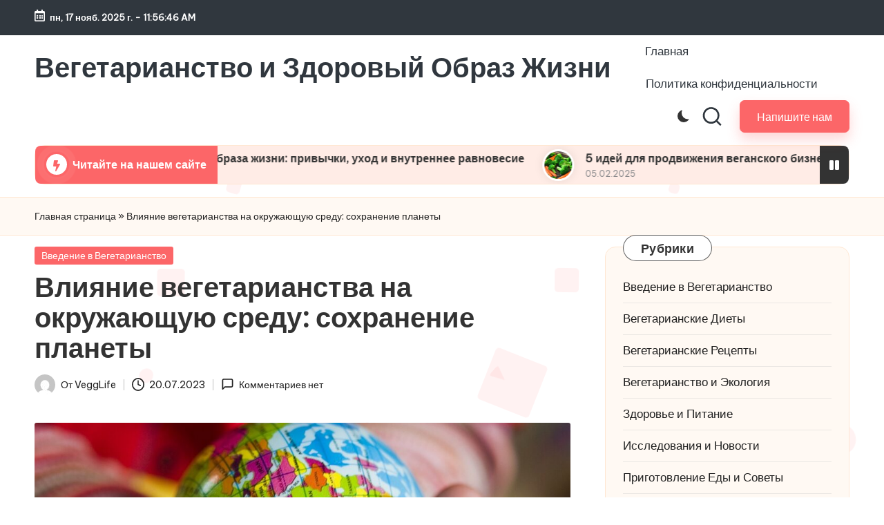

--- FILE ---
content_type: text/html; charset=UTF-8
request_url: https://vegglife.ru/vliyanie-vegetarianstva-na-okruzhayushhuyu-sredu-sohranenie-planety/
body_size: 25601
content:

<!DOCTYPE html>
<html lang="ru-RU" itemscope itemtype="http://schema.org/WebPage" >
<head>
	<meta charset="UTF-8">
	<link rel="profile" href="https://gmpg.org/xfn/11">
	<meta name='robots' content='index, follow, max-image-preview:large, max-snippet:-1, max-video-preview:-1' />
	<style>img:is([sizes="auto" i], [sizes^="auto," i]) { contain-intrinsic-size: 3000px 1500px }</style>
	<meta name="viewport" content="width=device-width, initial-scale=1">
	<!-- This site is optimized with the Yoast SEO plugin v25.5 - https://yoast.com/wordpress/plugins/seo/ -->
	<title>Вегетарианство и окружающая среда: влияние на планету</title>
	<meta name="description" content="Узнайте о важности вегетарианства для сохранения окружающей среды и уменьшения экологического следа человечества." />
	<link rel="canonical" href="https://vegglife.ru/vliyanie-vegetarianstva-na-okruzhayushhuyu-sredu-sohranenie-planety/" />
	<meta property="og:locale" content="ru_RU" />
	<meta property="og:type" content="article" />
	<meta property="og:title" content="Вегетарианство и окружающая среда: влияние на планету" />
	<meta property="og:description" content="Узнайте о важности вегетарианства для сохранения окружающей среды и уменьшения экологического следа человечества." />
	<meta property="og:url" content="https://vegglife.ru/vliyanie-vegetarianstva-na-okruzhayushhuyu-sredu-sohranenie-planety/" />
	<meta property="og:site_name" content="Вегетарианство и Здоровый Образ Жизни" />
	<meta property="article:published_time" content="2023-07-20T16:37:12+00:00" />
	<meta property="article:modified_time" content="2024-05-23T13:46:53+00:00" />
	<meta property="og:image" content="https://vegglife.ru/wp-content/uploads/2023/07/wro_66.jpg" />
	<meta property="og:image:width" content="1280" />
	<meta property="og:image:height" content="853" />
	<meta property="og:image:type" content="image/jpeg" />
	<meta name="author" content="VeggLife" />
	<meta name="twitter:card" content="summary_large_image" />
	<meta name="twitter:label1" content="Написано автором" />
	<meta name="twitter:data1" content="VeggLife" />
	<meta name="twitter:label2" content="Примерное время для чтения" />
	<meta name="twitter:data2" content="9 минут" />
	<script type="application/ld+json" class="yoast-schema-graph">{"@context":"https://schema.org","@graph":[{"@type":"Article","@id":"https://vegglife.ru/vliyanie-vegetarianstva-na-okruzhayushhuyu-sredu-sohranenie-planety/#article","isPartOf":{"@id":"https://vegglife.ru/vliyanie-vegetarianstva-na-okruzhayushhuyu-sredu-sohranenie-planety/"},"author":{"name":"VeggLife","@id":"https://vegglife.ru/#/schema/person/b57a7b8768b2dbcc0e95aff291950300"},"headline":"Влияние вегетарианства на окружающую среду: сохранение планеты","datePublished":"2023-07-20T16:37:12+00:00","dateModified":"2024-05-23T13:46:53+00:00","mainEntityOfPage":{"@id":"https://vegglife.ru/vliyanie-vegetarianstva-na-okruzhayushhuyu-sredu-sohranenie-planety/"},"wordCount":220,"commentCount":0,"publisher":{"@id":"https://vegglife.ru/#/schema/person/b57a7b8768b2dbcc0e95aff291950300"},"image":{"@id":"https://vegglife.ru/vliyanie-vegetarianstva-na-okruzhayushhuyu-sredu-sohranenie-planety/#primaryimage"},"thumbnailUrl":"https://vegglife.ru/wp-content/uploads/2023/07/wro_66.jpg","keywords":["вегетарианство","зеленая пища","окружающая среда","устойчивость","экология"],"articleSection":["Введение в Вегетарианство"],"inLanguage":"ru-RU","potentialAction":[{"@type":"CommentAction","name":"Comment","target":["https://vegglife.ru/vliyanie-vegetarianstva-na-okruzhayushhuyu-sredu-sohranenie-planety/#respond"]}]},{"@type":"WebPage","@id":"https://vegglife.ru/vliyanie-vegetarianstva-na-okruzhayushhuyu-sredu-sohranenie-planety/","url":"https://vegglife.ru/vliyanie-vegetarianstva-na-okruzhayushhuyu-sredu-sohranenie-planety/","name":"Вегетарианство и окружающая среда: влияние на планету","isPartOf":{"@id":"https://vegglife.ru/#website"},"primaryImageOfPage":{"@id":"https://vegglife.ru/vliyanie-vegetarianstva-na-okruzhayushhuyu-sredu-sohranenie-planety/#primaryimage"},"image":{"@id":"https://vegglife.ru/vliyanie-vegetarianstva-na-okruzhayushhuyu-sredu-sohranenie-planety/#primaryimage"},"thumbnailUrl":"https://vegglife.ru/wp-content/uploads/2023/07/wro_66.jpg","datePublished":"2023-07-20T16:37:12+00:00","dateModified":"2024-05-23T13:46:53+00:00","description":"Узнайте о важности вегетарианства для сохранения окружающей среды и уменьшения экологического следа человечества.","breadcrumb":{"@id":"https://vegglife.ru/vliyanie-vegetarianstva-na-okruzhayushhuyu-sredu-sohranenie-planety/#breadcrumb"},"inLanguage":"ru-RU","potentialAction":[{"@type":"ReadAction","target":["https://vegglife.ru/vliyanie-vegetarianstva-na-okruzhayushhuyu-sredu-sohranenie-planety/"]}]},{"@type":"ImageObject","inLanguage":"ru-RU","@id":"https://vegglife.ru/vliyanie-vegetarianstva-na-okruzhayushhuyu-sredu-sohranenie-planety/#primaryimage","url":"https://vegglife.ru/wp-content/uploads/2023/07/wro_66.jpg","contentUrl":"https://vegglife.ru/wp-content/uploads/2023/07/wro_66.jpg","width":1280,"height":853,"caption":"Влияние вегетарианства на окружающую среду"},{"@type":"BreadcrumbList","@id":"https://vegglife.ru/vliyanie-vegetarianstva-na-okruzhayushhuyu-sredu-sohranenie-planety/#breadcrumb","itemListElement":[{"@type":"ListItem","position":1,"name":"Главная страница","item":"https://vegglife.ru/"},{"@type":"ListItem","position":2,"name":"Влияние вегетарианства на окружающую среду: сохранение планеты"}]},{"@type":"WebSite","@id":"https://vegglife.ru/#website","url":"https://vegglife.ru/","name":"Вегетарианство и Здоровый Образ Жизни","description":"VeggLife: мы занимаемся обучением и вдохновением на здоровый образ жизни, свободный от мяса. У нас вы найдете вкусные рецепты, руководства по диетам и советы по ведению здорового образа жизни.","publisher":{"@id":"https://vegglife.ru/#/schema/person/b57a7b8768b2dbcc0e95aff291950300"},"alternateName":"Вегетарианство и Здоровый Образ Жизни","potentialAction":[{"@type":"SearchAction","target":{"@type":"EntryPoint","urlTemplate":"https://vegglife.ru/?s={search_term_string}"},"query-input":{"@type":"PropertyValueSpecification","valueRequired":true,"valueName":"search_term_string"}}],"inLanguage":"ru-RU"},{"@type":["Person","Organization"],"@id":"https://vegglife.ru/#/schema/person/b57a7b8768b2dbcc0e95aff291950300","name":"VeggLife","image":{"@type":"ImageObject","inLanguage":"ru-RU","@id":"https://vegglife.ru/#/schema/person/image/","url":"https://vegglife.ru/wp-content/uploads/2023/07/cropped-wro_107-1.jpg","contentUrl":"https://vegglife.ru/wp-content/uploads/2023/07/cropped-wro_107-1.jpg","width":1040,"height":880,"caption":"VeggLife"},"logo":{"@id":"https://vegglife.ru/#/schema/person/image/"},"sameAs":["https://vegglife.ru"],"url":"https://vegglife.ru/author/veglife/"}]}</script>
	<!-- / Yoast SEO plugin. -->


<link rel='dns-prefetch' href='//fonts.googleapis.com' />
<link rel='stylesheet' id='wp-block-library-css' href='https://vegglife.ru/wp-includes/css/dist/block-library/style.min.css?ver=627ac9daa324acbf07999b40eed276fa' media='all' />
<style id='wp-block-library-theme-inline-css'>
.wp-block-audio :where(figcaption){color:#555;font-size:13px;text-align:center}.is-dark-theme .wp-block-audio :where(figcaption){color:#ffffffa6}.wp-block-audio{margin:0 0 1em}.wp-block-code{border:1px solid #ccc;border-radius:4px;font-family:Menlo,Consolas,monaco,monospace;padding:.8em 1em}.wp-block-embed :where(figcaption){color:#555;font-size:13px;text-align:center}.is-dark-theme .wp-block-embed :where(figcaption){color:#ffffffa6}.wp-block-embed{margin:0 0 1em}.blocks-gallery-caption{color:#555;font-size:13px;text-align:center}.is-dark-theme .blocks-gallery-caption{color:#ffffffa6}:root :where(.wp-block-image figcaption){color:#555;font-size:13px;text-align:center}.is-dark-theme :root :where(.wp-block-image figcaption){color:#ffffffa6}.wp-block-image{margin:0 0 1em}.wp-block-pullquote{border-bottom:4px solid;border-top:4px solid;color:currentColor;margin-bottom:1.75em}.wp-block-pullquote cite,.wp-block-pullquote footer,.wp-block-pullquote__citation{color:currentColor;font-size:.8125em;font-style:normal;text-transform:uppercase}.wp-block-quote{border-left:.25em solid;margin:0 0 1.75em;padding-left:1em}.wp-block-quote cite,.wp-block-quote footer{color:currentColor;font-size:.8125em;font-style:normal;position:relative}.wp-block-quote:where(.has-text-align-right){border-left:none;border-right:.25em solid;padding-left:0;padding-right:1em}.wp-block-quote:where(.has-text-align-center){border:none;padding-left:0}.wp-block-quote.is-large,.wp-block-quote.is-style-large,.wp-block-quote:where(.is-style-plain){border:none}.wp-block-search .wp-block-search__label{font-weight:700}.wp-block-search__button{border:1px solid #ccc;padding:.375em .625em}:where(.wp-block-group.has-background){padding:1.25em 2.375em}.wp-block-separator.has-css-opacity{opacity:.4}.wp-block-separator{border:none;border-bottom:2px solid;margin-left:auto;margin-right:auto}.wp-block-separator.has-alpha-channel-opacity{opacity:1}.wp-block-separator:not(.is-style-wide):not(.is-style-dots){width:100px}.wp-block-separator.has-background:not(.is-style-dots){border-bottom:none;height:1px}.wp-block-separator.has-background:not(.is-style-wide):not(.is-style-dots){height:2px}.wp-block-table{margin:0 0 1em}.wp-block-table td,.wp-block-table th{word-break:normal}.wp-block-table :where(figcaption){color:#555;font-size:13px;text-align:center}.is-dark-theme .wp-block-table :where(figcaption){color:#ffffffa6}.wp-block-video :where(figcaption){color:#555;font-size:13px;text-align:center}.is-dark-theme .wp-block-video :where(figcaption){color:#ffffffa6}.wp-block-video{margin:0 0 1em}:root :where(.wp-block-template-part.has-background){margin-bottom:0;margin-top:0;padding:1.25em 2.375em}
</style>
<style id='classic-theme-styles-inline-css'>
/*! This file is auto-generated */
.wp-block-button__link{color:#fff;background-color:#32373c;border-radius:9999px;box-shadow:none;text-decoration:none;padding:calc(.667em + 2px) calc(1.333em + 2px);font-size:1.125em}.wp-block-file__button{background:#32373c;color:#fff;text-decoration:none}
</style>
<style id='global-styles-inline-css'>
:root{--wp--preset--aspect-ratio--square: 1;--wp--preset--aspect-ratio--4-3: 4/3;--wp--preset--aspect-ratio--3-4: 3/4;--wp--preset--aspect-ratio--3-2: 3/2;--wp--preset--aspect-ratio--2-3: 2/3;--wp--preset--aspect-ratio--16-9: 16/9;--wp--preset--aspect-ratio--9-16: 9/16;--wp--preset--color--black: #000000;--wp--preset--color--cyan-bluish-gray: #abb8c3;--wp--preset--color--white: #ffffff;--wp--preset--color--pale-pink: #f78da7;--wp--preset--color--vivid-red: #cf2e2e;--wp--preset--color--luminous-vivid-orange: #ff6900;--wp--preset--color--luminous-vivid-amber: #fcb900;--wp--preset--color--light-green-cyan: #7bdcb5;--wp--preset--color--vivid-green-cyan: #00d084;--wp--preset--color--pale-cyan-blue: #8ed1fc;--wp--preset--color--vivid-cyan-blue: #0693e3;--wp--preset--color--vivid-purple: #9b51e0;--wp--preset--gradient--vivid-cyan-blue-to-vivid-purple: linear-gradient(135deg,rgba(6,147,227,1) 0%,rgb(155,81,224) 100%);--wp--preset--gradient--light-green-cyan-to-vivid-green-cyan: linear-gradient(135deg,rgb(122,220,180) 0%,rgb(0,208,130) 100%);--wp--preset--gradient--luminous-vivid-amber-to-luminous-vivid-orange: linear-gradient(135deg,rgba(252,185,0,1) 0%,rgba(255,105,0,1) 100%);--wp--preset--gradient--luminous-vivid-orange-to-vivid-red: linear-gradient(135deg,rgba(255,105,0,1) 0%,rgb(207,46,46) 100%);--wp--preset--gradient--very-light-gray-to-cyan-bluish-gray: linear-gradient(135deg,rgb(238,238,238) 0%,rgb(169,184,195) 100%);--wp--preset--gradient--cool-to-warm-spectrum: linear-gradient(135deg,rgb(74,234,220) 0%,rgb(151,120,209) 20%,rgb(207,42,186) 40%,rgb(238,44,130) 60%,rgb(251,105,98) 80%,rgb(254,248,76) 100%);--wp--preset--gradient--blush-light-purple: linear-gradient(135deg,rgb(255,206,236) 0%,rgb(152,150,240) 100%);--wp--preset--gradient--blush-bordeaux: linear-gradient(135deg,rgb(254,205,165) 0%,rgb(254,45,45) 50%,rgb(107,0,62) 100%);--wp--preset--gradient--luminous-dusk: linear-gradient(135deg,rgb(255,203,112) 0%,rgb(199,81,192) 50%,rgb(65,88,208) 100%);--wp--preset--gradient--pale-ocean: linear-gradient(135deg,rgb(255,245,203) 0%,rgb(182,227,212) 50%,rgb(51,167,181) 100%);--wp--preset--gradient--electric-grass: linear-gradient(135deg,rgb(202,248,128) 0%,rgb(113,206,126) 100%);--wp--preset--gradient--midnight: linear-gradient(135deg,rgb(2,3,129) 0%,rgb(40,116,252) 100%);--wp--preset--font-size--small: 13px;--wp--preset--font-size--medium: 20px;--wp--preset--font-size--large: 36px;--wp--preset--font-size--x-large: 42px;--wp--preset--spacing--20: 0.44rem;--wp--preset--spacing--30: 0.67rem;--wp--preset--spacing--40: 1rem;--wp--preset--spacing--50: 1.5rem;--wp--preset--spacing--60: 2.25rem;--wp--preset--spacing--70: 3.38rem;--wp--preset--spacing--80: 5.06rem;--wp--preset--shadow--natural: 6px 6px 9px rgba(0, 0, 0, 0.2);--wp--preset--shadow--deep: 12px 12px 50px rgba(0, 0, 0, 0.4);--wp--preset--shadow--sharp: 6px 6px 0px rgba(0, 0, 0, 0.2);--wp--preset--shadow--outlined: 6px 6px 0px -3px rgba(255, 255, 255, 1), 6px 6px rgba(0, 0, 0, 1);--wp--preset--shadow--crisp: 6px 6px 0px rgba(0, 0, 0, 1);}:where(.is-layout-flex){gap: 0.5em;}:where(.is-layout-grid){gap: 0.5em;}body .is-layout-flex{display: flex;}.is-layout-flex{flex-wrap: wrap;align-items: center;}.is-layout-flex > :is(*, div){margin: 0;}body .is-layout-grid{display: grid;}.is-layout-grid > :is(*, div){margin: 0;}:where(.wp-block-columns.is-layout-flex){gap: 2em;}:where(.wp-block-columns.is-layout-grid){gap: 2em;}:where(.wp-block-post-template.is-layout-flex){gap: 1.25em;}:where(.wp-block-post-template.is-layout-grid){gap: 1.25em;}.has-black-color{color: var(--wp--preset--color--black) !important;}.has-cyan-bluish-gray-color{color: var(--wp--preset--color--cyan-bluish-gray) !important;}.has-white-color{color: var(--wp--preset--color--white) !important;}.has-pale-pink-color{color: var(--wp--preset--color--pale-pink) !important;}.has-vivid-red-color{color: var(--wp--preset--color--vivid-red) !important;}.has-luminous-vivid-orange-color{color: var(--wp--preset--color--luminous-vivid-orange) !important;}.has-luminous-vivid-amber-color{color: var(--wp--preset--color--luminous-vivid-amber) !important;}.has-light-green-cyan-color{color: var(--wp--preset--color--light-green-cyan) !important;}.has-vivid-green-cyan-color{color: var(--wp--preset--color--vivid-green-cyan) !important;}.has-pale-cyan-blue-color{color: var(--wp--preset--color--pale-cyan-blue) !important;}.has-vivid-cyan-blue-color{color: var(--wp--preset--color--vivid-cyan-blue) !important;}.has-vivid-purple-color{color: var(--wp--preset--color--vivid-purple) !important;}.has-black-background-color{background-color: var(--wp--preset--color--black) !important;}.has-cyan-bluish-gray-background-color{background-color: var(--wp--preset--color--cyan-bluish-gray) !important;}.has-white-background-color{background-color: var(--wp--preset--color--white) !important;}.has-pale-pink-background-color{background-color: var(--wp--preset--color--pale-pink) !important;}.has-vivid-red-background-color{background-color: var(--wp--preset--color--vivid-red) !important;}.has-luminous-vivid-orange-background-color{background-color: var(--wp--preset--color--luminous-vivid-orange) !important;}.has-luminous-vivid-amber-background-color{background-color: var(--wp--preset--color--luminous-vivid-amber) !important;}.has-light-green-cyan-background-color{background-color: var(--wp--preset--color--light-green-cyan) !important;}.has-vivid-green-cyan-background-color{background-color: var(--wp--preset--color--vivid-green-cyan) !important;}.has-pale-cyan-blue-background-color{background-color: var(--wp--preset--color--pale-cyan-blue) !important;}.has-vivid-cyan-blue-background-color{background-color: var(--wp--preset--color--vivid-cyan-blue) !important;}.has-vivid-purple-background-color{background-color: var(--wp--preset--color--vivid-purple) !important;}.has-black-border-color{border-color: var(--wp--preset--color--black) !important;}.has-cyan-bluish-gray-border-color{border-color: var(--wp--preset--color--cyan-bluish-gray) !important;}.has-white-border-color{border-color: var(--wp--preset--color--white) !important;}.has-pale-pink-border-color{border-color: var(--wp--preset--color--pale-pink) !important;}.has-vivid-red-border-color{border-color: var(--wp--preset--color--vivid-red) !important;}.has-luminous-vivid-orange-border-color{border-color: var(--wp--preset--color--luminous-vivid-orange) !important;}.has-luminous-vivid-amber-border-color{border-color: var(--wp--preset--color--luminous-vivid-amber) !important;}.has-light-green-cyan-border-color{border-color: var(--wp--preset--color--light-green-cyan) !important;}.has-vivid-green-cyan-border-color{border-color: var(--wp--preset--color--vivid-green-cyan) !important;}.has-pale-cyan-blue-border-color{border-color: var(--wp--preset--color--pale-cyan-blue) !important;}.has-vivid-cyan-blue-border-color{border-color: var(--wp--preset--color--vivid-cyan-blue) !important;}.has-vivid-purple-border-color{border-color: var(--wp--preset--color--vivid-purple) !important;}.has-vivid-cyan-blue-to-vivid-purple-gradient-background{background: var(--wp--preset--gradient--vivid-cyan-blue-to-vivid-purple) !important;}.has-light-green-cyan-to-vivid-green-cyan-gradient-background{background: var(--wp--preset--gradient--light-green-cyan-to-vivid-green-cyan) !important;}.has-luminous-vivid-amber-to-luminous-vivid-orange-gradient-background{background: var(--wp--preset--gradient--luminous-vivid-amber-to-luminous-vivid-orange) !important;}.has-luminous-vivid-orange-to-vivid-red-gradient-background{background: var(--wp--preset--gradient--luminous-vivid-orange-to-vivid-red) !important;}.has-very-light-gray-to-cyan-bluish-gray-gradient-background{background: var(--wp--preset--gradient--very-light-gray-to-cyan-bluish-gray) !important;}.has-cool-to-warm-spectrum-gradient-background{background: var(--wp--preset--gradient--cool-to-warm-spectrum) !important;}.has-blush-light-purple-gradient-background{background: var(--wp--preset--gradient--blush-light-purple) !important;}.has-blush-bordeaux-gradient-background{background: var(--wp--preset--gradient--blush-bordeaux) !important;}.has-luminous-dusk-gradient-background{background: var(--wp--preset--gradient--luminous-dusk) !important;}.has-pale-ocean-gradient-background{background: var(--wp--preset--gradient--pale-ocean) !important;}.has-electric-grass-gradient-background{background: var(--wp--preset--gradient--electric-grass) !important;}.has-midnight-gradient-background{background: var(--wp--preset--gradient--midnight) !important;}.has-small-font-size{font-size: var(--wp--preset--font-size--small) !important;}.has-medium-font-size{font-size: var(--wp--preset--font-size--medium) !important;}.has-large-font-size{font-size: var(--wp--preset--font-size--large) !important;}.has-x-large-font-size{font-size: var(--wp--preset--font-size--x-large) !important;}
:where(.wp-block-post-template.is-layout-flex){gap: 1.25em;}:where(.wp-block-post-template.is-layout-grid){gap: 1.25em;}
:where(.wp-block-columns.is-layout-flex){gap: 2em;}:where(.wp-block-columns.is-layout-grid){gap: 2em;}
:root :where(.wp-block-pullquote){font-size: 1.5em;line-height: 1.6;}
</style>
<link rel='stylesheet' id='parent-style-css' href='https://vegglife.ru/wp-content/themes/bloglo/style.css?ver=627ac9daa324acbf07999b40eed276fa' media='all' />
<link rel='stylesheet' id='child-style-css' href='https://vegglife.ru/wp-content/themes/blogmate/style.css?ver=627ac9daa324acbf07999b40eed276fa' media='all' />
<link rel='stylesheet' id='FontAwesome-css' href='https://vegglife.ru/wp-content/themes/bloglo/assets/css/all.min.css?ver=5.15.4' media='all' />
<link rel='stylesheet' id='bloglo-styles-css' href='https://vegglife.ru/wp-content/themes/bloglo/assets/css/style.min.css?ver=1.1.20' media='all' />
<link rel='stylesheet' id='bloglo-google-fonts-css' href='//fonts.googleapis.com/css?family=Be+Vietnam+Pro%3A400%7CPlayfair+Display%3A400%2C400i%7CPlus+Jakarta+Sans%3A500&#038;display=swap&#038;subsets=latin&#038;ver=1.1.20' media='' />
<link rel='stylesheet' id='bloglo-dynamic-styles-css' href='https://vegglife.ru/wp-content/uploads/bloglo/dynamic-styles.css?ver=1762864936' media='all' />
<script src="https://vegglife.ru/wp-content/plugins/wp-yandex-metrika/assets/YmEc.min.js?ver=1.2.1" id="wp-yandex-metrika_YmEc-js"></script>
<script id="wp-yandex-metrika_YmEc-js-after">
window.tmpwpym={datalayername:'DataLayer',counters:JSON.parse('[{"number":"94371659","webvisor":0}]'),targets:JSON.parse('[]')};
</script>
<script src="https://vegglife.ru/wp-includes/js/jquery/jquery.min.js?ver=3.7.1" id="jquery-core-js"></script>
<script src="https://vegglife.ru/wp-includes/js/jquery/jquery-migrate.min.js?ver=3.4.1" id="jquery-migrate-js"></script>
<script src="https://vegglife.ru/wp-content/plugins/wp-yandex-metrika/assets/frontend.min.js?ver=1.2.1" id="wp-yandex-metrika_frontend-js"></script>
<!--[if IE]>
<script src="https://vegglife.ru/wp-content/themes/bloglo/assets/js/vendors/flexibility.min.js?ver=1.1.20" id="bloglo-flexibility-js"></script>
<script id="bloglo-flexibility-js-after">
flexibility(document.documentElement);
</script>
<![endif]-->
<meta name="verification" content="f612c7d25f5690ad41496fcfdbf8d1" /><link rel="pingback" href="https://vegglife.ru/xmlrpc.php">
<meta name="theme-color" content="#FC6668">        <!-- Yandex.Metrica counter -->
        <script type="text/javascript">
            (function (m, e, t, r, i, k, a) {
                m[i] = m[i] || function () {
                    (m[i].a = m[i].a || []).push(arguments)
                };
                m[i].l = 1 * new Date();
                k = e.createElement(t), a = e.getElementsByTagName(t)[0], k.async = 1, k.src = r, a.parentNode.insertBefore(k, a)
            })

            (window, document, "script", "https://mc.yandex.ru/metrika/tag.js", "ym");

            ym("94371659", "init", {
                clickmap: true,
                trackLinks: true,
                accurateTrackBounce: true,
                webvisor: false,
                ecommerce: "DataLayer",
                params: {
                    __ym: {
                        "ymCmsPlugin": {
                            "cms": "wordpress",
                            "cmsVersion":"6.8",
                            "pluginVersion": "1.2.1",
                            "ymCmsRip": "1554229413"
                        }
                    }
                }
            });
        </script>
        <!-- /Yandex.Metrica counter -->
        <link rel="icon" href="https://vegglife.ru/wp-content/uploads/2023/07/cropped-apple-5130383_1280-32x32.png" sizes="32x32" />
<link rel="icon" href="https://vegglife.ru/wp-content/uploads/2023/07/cropped-apple-5130383_1280-192x192.png" sizes="192x192" />
<link rel="apple-touch-icon" href="https://vegglife.ru/wp-content/uploads/2023/07/cropped-apple-5130383_1280-180x180.png" />
<meta name="msapplication-TileImage" content="https://vegglife.ru/wp-content/uploads/2023/07/cropped-apple-5130383_1280-270x270.png" />
</head>

<body data-rsssl=1 class="wp-singular post-template-default single single-post postid-322 single-format-standard wp-embed-responsive wp-theme-bloglo wp-child-theme-blogmate bloglo-layout__fw-contained bloglo-header-layout-2 bloglo-menu-animation-squarebox bloglo-header__separators-none bloglo-single-title-in-content bloglo-page-title-align-left comments-open bloglo-has-sidebar bloglo-sticky-sidebar bloglo-sidebar-style-3 bloglo-sidebar-position__right-sidebar bloglo-sidebar-r__after-content entry-media-hover-style-1 bloglo-copyright-layout-1 is-section-heading-init-s2 is-footer-heading-init-s1 bloglo-input-supported validate-comment-form bloglo-menu-accessibility">


<div id="page" class="hfeed site">
	<a class="skip-link screen-reader-text" href="#main">Перейти к содержимому</a>

	
	
	<header id="masthead" class="site-header" role="banner" itemtype="https://schema.org/WPHeader" itemscope="itemscope">
		
<div id="bloglo-topbar" >
	<div class="bloglo-container">
		<div class="bloglo-flex-row">
			<div class="col-md flex-basis-auto start-sm"><div class="bloglo-topbar-widget__text bloglo-topbar-widget bloglo-all"><span><i class="far fa-calendar-alt fa-lg bloglo-icon"></i><strong><span id="bloglo-date"></span> - <span id="bloglo-time"></span></strong></span></div><!-- END .bloglo-topbar-widget --></div>
			<div class="col-md flex-basis-auto end-sm"></div>
		</div>
	</div>
</div><!-- END #bloglo-topbar -->
<div id="bloglo-header" >
		<div id="bloglo-header-inner">
		
<div class="bloglo-container bloglo-header-container">

	
<div class="bloglo-logo bloglo-header-element" itemtype="https://schema.org/Organization" itemscope="itemscope">
	<div class="logo-inner"><span class="site-title" itemprop="name">
					<a href="https://vegglife.ru/" rel="home" itemprop="url">
						Вегетарианство и Здоровый Образ Жизни
					</a>
				</span><p class="site-description screen-reader-text" itemprop="description">
						VeggLife: мы занимаемся обучением и вдохновением на здоровый образ жизни, свободный от мяса. У нас вы найдете вкусные рецепты, руководства по диетам и советы по ведению здорового образа жизни.
					</p></div></div><!-- END .bloglo-logo -->

	<span class="bloglo-header-element bloglo-mobile-nav">
				<button class="bloglo-hamburger hamburger--spin bloglo-hamburger-bloglo-primary-nav" aria-label="Меню" aria-controls="bloglo-primary-nav" type="button">

			
			<span class="hamburger-box">
				<span class="hamburger-inner"></span>
			</span>

		</button>
				
<nav class="site-navigation main-navigation bloglo-primary-nav bloglo-nav bloglo-header-element" role="navigation" itemtype="https://schema.org/SiteNavigationElement" itemscope="itemscope" aria-label="Навигация по сайту">

<ul class="bloglo-primary-nav"><li ><a href="https://vegglife.ru/"><span>Главная</span></a></li><li class="page_item page-item-3"><a href="https://vegglife.ru/privacy-policy/"><span>Политика конфиденциальности</span></a></li></ul></nav><!-- END .bloglo-nav -->
	</span>

	
<nav class="site-navigation main-navigation bloglo-primary-nav bloglo-nav bloglo-header-element" role="navigation" itemtype="https://schema.org/SiteNavigationElement" itemscope="itemscope" aria-label="Навигация по сайту">

<ul class="bloglo-primary-nav"><li ><a href="https://vegglife.ru/"><span>Главная</span></a></li><li class="page_item page-item-3"><a href="https://vegglife.ru/privacy-policy/"><span>Политика конфиденциальности</span></a></li></ul></nav><!-- END .bloglo-nav -->
<div class="bloglo-header-widgets bloglo-header-element bloglo-widget-location-right"><div class="bloglo-header-widget__darkmode bloglo-header-widget bloglo-hide-mobile-tablet"><div class="bloglo-widget-wrapper"><label class="bloglo-darkmode" for="lightdarkswitch" tabindex="0"><input type="checkbox" id="lightdarkswitch" /><div class="bloglo-darkmode-toogle"></div></label></div></div><!-- END .bloglo-header-widget --><div class="bloglo-header-widget__search bloglo-header-widget bloglo-hide-mobile-tablet"><div class="bloglo-widget-wrapper">
<div aria-haspopup="true">
	<a href="#" class="bloglo-search">
		<svg class="bloglo-icon" aria-label="Поиск" xmlns="http://www.w3.org/2000/svg" width="32" height="32" viewBox="0 0 32 32"><path d="M28.962 26.499l-4.938-4.938c1.602-2.002 2.669-4.671 2.669-7.474 0-6.673-5.339-12.012-12.012-12.012S2.669 7.414 2.669 14.087a11.962 11.962 0 0012.012 12.012c2.803 0 5.472-.934 7.474-2.669l4.938 4.938c.267.267.667.4.934.4s.667-.133.934-.4a1.29 1.29 0 000-1.868zM5.339 14.087c0-5.205 4.137-9.342 9.342-9.342s9.342 4.137 9.342 9.342c0 2.536-1.068 4.938-2.669 6.54-1.735 1.735-4.004 2.669-6.54 2.669-5.339.133-9.476-4.004-9.476-9.209z" /></svg>	</a><!-- END .bloglo-search -->

	<div class="bloglo-search-simple bloglo-search-container dropdown-item">
		<form role="search" aria-label="Поиск по сайту" method="get" class="bloglo-search-form" action="https://vegglife.ru/">

			<label class="bloglo-form-label">
				<span class="screen-reader-text">Поиск для:</span>
				<input type="search" class="bloglo-input-search" placeholder="Поиск" value="" name="s" autocomplete="off">
			</label><!-- END .bloglo-form-label -->

			
			<button type="submit" class="bloglo-animate-arrow right-arrow" aria-hidden="true" role="button" tabindex="0">
				<svg xmlns="http://www.w3.org/2000/svg" viewBox="0 0 25 18"><path class="arrow-handle" d="M2.511 9.007l7.185-7.221c.407-.409.407-1.071 0-1.48s-1.068-.409-1.476 0L.306 8.259a1.049 1.049 0 000 1.481l7.914 7.952c.407.408 1.068.408 1.476 0s.407-1.07 0-1.479L2.511 9.007z"></path><path class="arrow-bar" fill-rule="evenodd" clip-rule="evenodd" d="M1 8h28.001a1.001 1.001 0 010 2H1a1 1 0 110-2z"></path></svg>
			</button>			<button type="button" class="bloglo-search-close" aria-hidden="true" role="button">
				<svg aria-hidden="true" xmlns="http://www.w3.org/2000/svg" width="16" height="16" viewBox="0 0 16 16"><path d="M6.852 7.649L.399 1.195 1.445.149l6.454 6.453L14.352.149l1.047 1.046-6.454 6.454 6.454 6.453-1.047 1.047-6.453-6.454-6.454 6.454-1.046-1.047z" fill="currentColor" fill-rule="evenodd"></path></svg>
			</button>

		</form>
	</div><!-- END .bloglo-search-simple -->
</div>
</div></div><!-- END .bloglo-header-widget --><div class="bloglo-header-widget__button bloglo-header-widget bloglo-hide-mobile-tablet"><div class="bloglo-widget-wrapper"><a href="mailto:info@vegglife.ru" class="btn-small bloglo-btn" target="_blank" rel="noopener noreferrer" role="button"><span>Напишите нам</span></a></div></div><!-- END .bloglo-header-widget --></div><!-- END .bloglo-header-widgets -->
</div><!-- END .bloglo-container -->
	</div><!-- END #bloglo-header-inner -->
	</div><!-- END #bloglo-header -->
			</header><!-- #masthead .site-header -->

		<div id="ticker" >
		
<div class="bloglo-ticker-slider">

	<div class="bloglo-ticker-container bloglo-container">
		<div class="bloglo-flex-row">
			<div class="col-xs-12">
				<div class="ticker-slider-items">
										<div class="ticker-title">
						<span class="icon">
							<i class="fas fa-bolt"></i>
						</span>
						<span class="title">Читайте на нашем сайте</span>
					</div>
															<div class="ticker-slider-box">
						<div class="ticker-slider-wrap" direction="left" dir="ltr">
								<div class="ticker-slide-item">

				<div class="ticker-slider-backgrounds">
			<a href="https://vegglife.ru/zdorove-kozhi-kak-otrazhenie-obraza-zhizni-privychki-uhod-i-vnutrennee-ravnovesie/">
				<img width="150" height="150" src="https://vegglife.ru/wp-content/uploads/2025/07/70-150x150.jpg" class="attachment-thumbnail size-thumbnail wp-post-image" alt="" />			</a>
		</div><!-- END .ticker-slider-items -->
		
		<div class="slide-inner">				

							<h6><a href="https://vegglife.ru/zdorove-kozhi-kak-otrazhenie-obraza-zhizni-privychki-uhod-i-vnutrennee-ravnovesie/">Здоровье кожи как отражение образа жизни: привычки, уход и внутреннее равновесие</a></h6>
			
							<div class="entry-meta">
					<div class="entry-meta-elements">
						<span class="posted-on">16.07.2025</span>					</div>
				</div><!-- END .entry-meta -->
			
		</div><!-- END .slide-inner -->
	</div><!-- END .ticker-slide-item -->
		<div class="ticker-slide-item">

				<div class="ticker-slider-backgrounds">
			<a href="https://vegglife.ru/5-idej-dlya-prodvizheniya-veganskogo-biznesa-s-pomoshhyu-flagov/">
				<img width="150" height="150" src="https://vegglife.ru/wp-content/uploads/2025/02/49-150x150.jpg" class="attachment-thumbnail size-thumbnail wp-post-image" alt="" />			</a>
		</div><!-- END .ticker-slider-items -->
		
		<div class="slide-inner">				

							<h6><a href="https://vegglife.ru/5-idej-dlya-prodvizheniya-veganskogo-biznesa-s-pomoshhyu-flagov/">5 идей для продвижения веганского бизнеса с помощью флагов</a></h6>
			
							<div class="entry-meta">
					<div class="entry-meta-elements">
						<span class="posted-on">05.02.2025</span>					</div>
				</div><!-- END .entry-meta -->
			
		</div><!-- END .slide-inner -->
	</div><!-- END .ticker-slide-item -->
		<div class="ticker-slide-item">

				<div class="ticker-slider-backgrounds">
			<a href="https://vegglife.ru/energiya-prirody-svyaz-rastitelnoj-pishhi-i-magii/">
				<img width="150" height="150" src="https://vegglife.ru/wp-content/uploads/2025/01/19-150x150.jpg" class="attachment-thumbnail size-thumbnail wp-post-image" alt="" />			</a>
		</div><!-- END .ticker-slider-items -->
		
		<div class="slide-inner">				

							<h6><a href="https://vegglife.ru/energiya-prirody-svyaz-rastitelnoj-pishhi-i-magii/">Энергия природы: связь растительной пищи и магии</a></h6>
			
							<div class="entry-meta">
					<div class="entry-meta-elements">
						<span class="posted-on">21.01.2025</span>					</div>
				</div><!-- END .entry-meta -->
			
		</div><!-- END .slide-inner -->
	</div><!-- END .ticker-slide-item -->
		<div class="ticker-slide-item">

				<div class="ticker-slider-backgrounds">
			<a href="https://vegglife.ru/implantacziya-zubov-pod-sedacziej-chto-ozhidat/">
				<img width="150" height="150" src="https://vegglife.ru/wp-content/uploads/2025/01/16-150x150.jpg" class="attachment-thumbnail size-thumbnail wp-post-image" alt="" />			</a>
		</div><!-- END .ticker-slider-items -->
		
		<div class="slide-inner">				

							<h6><a href="https://vegglife.ru/implantacziya-zubov-pod-sedacziej-chto-ozhidat/">Имплантация зубов под седацией: что ожидать?</a></h6>
			
							<div class="entry-meta">
					<div class="entry-meta-elements">
						<span class="posted-on">17.01.2025</span>					</div>
				</div><!-- END .entry-meta -->
			
		</div><!-- END .slide-inner -->
	</div><!-- END .ticker-slide-item -->
		<div class="ticker-slide-item">

				<div class="ticker-slider-backgrounds">
			<a href="https://vegglife.ru/gitary-avokado-i-zozh-kak-muzyka-vliyaet-na-nashe-zdorove/">
				<img width="150" height="150" src="https://vegglife.ru/wp-content/uploads/2024/11/12-150x150.webp" class="attachment-thumbnail size-thumbnail wp-post-image" alt="" />			</a>
		</div><!-- END .ticker-slider-items -->
		
		<div class="slide-inner">				

							<h6><a href="https://vegglife.ru/gitary-avokado-i-zozh-kak-muzyka-vliyaet-na-nashe-zdorove/">Гитары, авокадо и ЗОЖ: как музыка влияет на наше здоровье?</a></h6>
			
							<div class="entry-meta">
					<div class="entry-meta-elements">
						<span class="posted-on">21.11.2024</span>					</div>
				</div><!-- END .entry-meta -->
			
		</div><!-- END .slide-inner -->
	</div><!-- END .ticker-slide-item -->
		<div class="ticker-slide-item">

				<div class="ticker-slider-backgrounds">
			<a href="https://vegglife.ru/kak-najti-vkusnuyu-edu-byt-zdorovym-i-ne-ostavit-koshelek-na-diete/">
				<img width="150" height="150" src="https://vegglife.ru/wp-content/uploads/2024/11/297-150x150.webp" class="attachment-thumbnail size-thumbnail wp-post-image" alt="" />			</a>
		</div><!-- END .ticker-slider-items -->
		
		<div class="slide-inner">				

							<h6><a href="https://vegglife.ru/kak-najti-vkusnuyu-edu-byt-zdorovym-i-ne-ostavit-koshelek-na-diete/">Как найти вкусную еду, быть здоровым и не оставить кошелек на диете?</a></h6>
			
							<div class="entry-meta">
					<div class="entry-meta-elements">
						<span class="posted-on">19.11.2024</span>					</div>
				</div><!-- END .entry-meta -->
			
		</div><!-- END .slide-inner -->
	</div><!-- END .ticker-slide-item -->
		<div class="ticker-slide-item">

				<div class="ticker-slider-backgrounds">
			<a href="https://vegglife.ru/kak-ekologichnyj-obraz-zhizni-privodit-nas-v-antikvarnyj-magazin/">
				<img width="150" height="150" src="https://vegglife.ru/wp-content/uploads/2024/11/242-150x150.webp" class="attachment-thumbnail size-thumbnail wp-post-image" alt="" />			</a>
		</div><!-- END .ticker-slider-items -->
		
		<div class="slide-inner">				

							<h6><a href="https://vegglife.ru/kak-ekologichnyj-obraz-zhizni-privodit-nas-v-antikvarnyj-magazin/">Как экологичный образ жизни приводит нас… в антикварный магазин?</a></h6>
			
							<div class="entry-meta">
					<div class="entry-meta-elements">
						<span class="posted-on">18.11.2024</span>					</div>
				</div><!-- END .entry-meta -->
			
		</div><!-- END .slide-inner -->
	</div><!-- END .ticker-slide-item -->
		<div class="ticker-slide-item">

				<div class="ticker-slider-backgrounds">
			<a href="https://vegglife.ru/novye-vegetarianskie-produkty-2025-goda-kotorye-stoit-poprobovat/">
				<img width="150" height="150" src="https://vegglife.ru/wp-content/uploads/2024/11/150-150x150.webp" class="attachment-thumbnail size-thumbnail wp-post-image" alt="" />			</a>
		</div><!-- END .ticker-slider-items -->
		
		<div class="slide-inner">				

							<h6><a href="https://vegglife.ru/novye-vegetarianskie-produkty-2025-goda-kotorye-stoit-poprobovat/">Новые вегетарианские продукты 2025 года, которые стоит попробовать</a></h6>
			
							<div class="entry-meta">
					<div class="entry-meta-elements">
						<span class="posted-on">12.11.2024</span>					</div>
				</div><!-- END .entry-meta -->
			
		</div><!-- END .slide-inner -->
	</div><!-- END .ticker-slide-item -->
		<div class="ticker-slide-item">

				<div class="ticker-slider-backgrounds">
			<a href="https://vegglife.ru/kak-veganstvo-pomogaet-planete-v-2025-godu/">
				<img width="150" height="150" src="https://vegglife.ru/wp-content/uploads/2024/11/127-150x150.webp" class="attachment-thumbnail size-thumbnail wp-post-image" alt="" />			</a>
		</div><!-- END .ticker-slider-items -->
		
		<div class="slide-inner">				

							<h6><a href="https://vegglife.ru/kak-veganstvo-pomogaet-planete-v-2025-godu/">Как веганство помогает планете в 2025 году?</a></h6>
			
							<div class="entry-meta">
					<div class="entry-meta-elements">
						<span class="posted-on">11.11.2024</span>					</div>
				</div><!-- END .entry-meta -->
			
		</div><!-- END .slide-inner -->
	</div><!-- END .ticker-slide-item -->
		<div class="ticker-slide-item">

				<div class="ticker-slider-backgrounds">
			<a href="https://vegglife.ru/sekrety-zdorovogo-obraza-zhizni-v-2025-godu-chto-novogo-i-na-chto-obratit-vnimanie/">
				<img width="150" height="150" src="https://vegglife.ru/wp-content/uploads/2024/11/126-150x150.webp" class="attachment-thumbnail size-thumbnail wp-post-image" alt="Свежие овощи и фрукты на деревянном столе, символизирующие здоровый образ жизни в 2025 году" />			</a>
		</div><!-- END .ticker-slider-items -->
		
		<div class="slide-inner">				

							<h6><a href="https://vegglife.ru/sekrety-zdorovogo-obraza-zhizni-v-2025-godu-chto-novogo-i-na-chto-obratit-vnimanie/">Секреты здорового образа жизни в 2025 году: что нового и на что обратить внимание</a></h6>
			
							<div class="entry-meta">
					<div class="entry-meta-elements">
						<span class="posted-on">11.11.2024</span>					</div>
				</div><!-- END .entry-meta -->
			
		</div><!-- END .slide-inner -->
	</div><!-- END .ticker-slide-item -->
							</div>
					</div>
					<div class="ticker-slider-controls">
						<button class="ticker-slider-pause"><i class="fas fa-pause"></i></button>
					</div>
				</div>
			</div>
		</div><!-- END .ticker-slider-items -->
	</div>
</div><!-- END .bloglo-ticker-slider -->
	</div><!-- END #ticker -->
	
			<div id="main" class="site-main">

			<div class="bloglo-breadcrumbs"><div class="bloglo-container bloglo-text-align-left"><span><span><a href="https://vegglife.ru/">Главная страница</a></span> » <span class="breadcrumb_last" aria-current="page">Влияние вегетарианства на окружающую среду: сохранение планеты</span></span></div></div>

<div class="bloglo-container">

	<div id="primary" class="content-area">

		
		<main id="content" class="site-content" role="main" itemscope itemtype="http://schema.org/Blog">

			

<article id="post-322" class="bloglo-article post-322 post type-post status-publish format-standard has-post-thumbnail hentry category-vvedenie-v-vegetarianstvo tag-vegetarianstvo tag-zelenaya-pishha tag-okruzhayushhaya-sreda tag-ustojchivost tag-ekologiya" itemscope="" itemtype="https://schema.org/CreativeWork">

	
<div class="post-category">

	<span class="cat-links"><span class="screen-reader-text">Опубликовано в</span><span><a href="https://vegglife.ru/vvedenie-v-vegetarianstvo/" rel="category">Введение в Вегетарианство</a></span></span>
</div>

<header class="entry-header">

	
	<h1 class="entry-title" itemprop="headline">
		Влияние вегетарианства на окружающую среду: сохранение планеты	</h1>

</header>
<div class="entry-meta"><div class="entry-meta-elements">		<span class="post-author">
			<span class="posted-by vcard author"  itemprop="author" itemscope="itemscope" itemtype="http://schema.org/Person">
				<span class="screen-reader-text">Запись от</span>

									<span class="author-avatar">
						<img alt='' src='https://secure.gravatar.com/avatar/76acdd29f0c7346d4ce06961c5a286961158bf85d18bd508c011d045b7558e52?s=30&#038;d=mm&#038;r=g' srcset='https://secure.gravatar.com/avatar/76acdd29f0c7346d4ce06961c5a286961158bf85d18bd508c011d045b7558e52?s=60&#038;d=mm&#038;r=g 2x' class='avatar avatar-30 photo' height='30' width='30' decoding='async'/>					</span>
				
				<span>
										От 					<a class="url fn n" title="Смотреть все записи от VeggLife" href="https://vegglife.ru/author/veglife/" rel="author"  itemprop="url">
						<span class="author-name"  itemprop="name">
							VeggLife						</span>
					</a>

				</span>
			</span>
		</span>
		<span class="posted-on"><time class="entry-date published updated" datetime="2023-07-20T19:37:12+03:00"><svg class="bloglo-icon" aria-hidden="true" xmlns="http://www.w3.org/2000/svg" viewBox="0 0 29.36 29.36"><path d="M14.68 0a14.68 14.68 0 1014.68 14.68A14.64 14.64 0 0014.68 0zm0 26.69a12 12 0 1112-12 12 12 0 01-12 12zm5.87-10.54L16 13.88V6.67a1.25 1.25 0 00-1.33-1.33 1.26 1.26 0 00-1.34 1.33v8a1.28 1.28 0 00.81 1.2l5.33 2.67c.14.13.27.13.54.13a1.28 1.28 0 001.2-.8 1.41 1.41 0 00-.67-1.73z" /></svg>20.07.2023</time></span><span class="comments-link"><a href="https://vegglife.ru/vliyanie-vegetarianstva-na-okruzhayushhuyu-sredu-sohranenie-planety/#respond" class="comments-link" ><svg class="bloglo-icon" aria-hidden="true" xmlns="http://www.w3.org/2000/svg" width="32" height="32" viewBox="0 0 32 32"><path d="M25.358 2.075H6.673c-2.269 0-4.004 1.735-4.004 4.004v21.354c0 .534.267 1.068.801 1.201.133.133.4.133.534.133.4 0 .667-.133.934-.4l4.938-4.938h15.482c2.269 0 4.004-1.735 4.004-4.004V6.079c0-2.269-1.735-4.004-4.004-4.004zm1.335 17.35c0 .801-.534 1.335-1.335 1.335H9.342c-.4 0-.667.133-.934.4l-3.07 3.07V6.079c0-.801.534-1.335 1.335-1.335h18.685c.801 0 1.335.534 1.335 1.335v13.346z" /></svg>Комментариев нет</a></span></div></div><div class="post-thumb entry-media thumbnail"><img width="1024" height="682" src="https://vegglife.ru/wp-content/uploads/2023/07/wro_66-1024x682.jpg" class="attachment-large size-large wp-post-image" alt="Влияние вегетарианства на окружающую среду" /></div>
<div class="entry-content bloglo-entry" itemprop="text">
	<ul>
<li>Возрастающее осознание важности окружающей среды и устойчивого образа жизни привело к растущему интересу к вегетарианству.</li>
<li>В этой статье мы рассмотрим, как вегетарианство влияет на окружающую среду и почему это становится все более актуальным.</li>
</ul>
<h2>Снижение выбросов парниковых газов</h2>
<ul>
<li>Вегетарианская диета требует меньше ресурсов и энергии, поэтому она способствует сокращению выбросов парниковых газов.</li>
<li>Исследования показывают, что переход к вегетарианству может снизить выбросы CO2 населением на 50% и сократить потребление воды и земли.</li>
</ul>
<h2>Сбережение водных ресурсов</h2>
<ul>
<li>Производство мяса требует значительных объемов воды, включая поливание кормовых культур и поение животных.</li>
<li>Переход к вегетарианской диете способствует более эффективному использованию водных ресурсов и сокращению водооттока.</li>
</ul>
<h2>Сокращение вырубки лесов</h2>
<ul>
<li>Разведение скота и выращивание кормовых культур для него являются главными причинами вырубки лесов.</li>
<li>Переход к вегетарианству сокращает спрос на продукты животного происхождения и, следовательно, снижает вырубку лесов для расширения сельскохозяйственных угодий.</li>
</ul>
<h2>Оптимизация использования земельных ресурсов</h2>
<ul>
<li>Производство мяса требует значительных площадей для выращивания кормовых культур и пастбищ.</li>
<li>Вегетарианская диета позволяет оптимизировать использование земельных ресурсов и сократить деградацию почвы.</li>
</ul>
<h2>Таблица: Сравнение углеродного следа различных продуктов</h2>
<table>
<thead>
<tr>
<th>Продукт</th>
<th>Углеродный след (кг CO2-эквивалента)</th>
</tr>
</thead>
<tbody>
<tr>
<td>Говядина</td>
<td>27</td>
</tr>
<tr>
<td>Свинина</td>
<td>12</td>
</tr>
<tr>
<td>Курица</td>
<td>6</td>
</tr>
<tr>
<td>Рис</td>
<td>4</td>
</tr>
<tr>
<td>Фасоль</td>
<td>0.5</td>
</tr>
<tr>
<td>Фрукты и овощи</td>
<td>0.2</td>
</tr>
</tbody>
</table>
<h2>Заключение</h2>
<ul>
<li>Вегетарианство играет важную роль в борьбе с изменением климата и сокращении негативного воздействия на окружающую среду.</li>
<li>Сделав осознанный выбор в пользу вегетарианской диеты, мы можем внести свой вклад в сохранение планеты для будущих поколений.</li>
</ul>
</div>




<div class="entry-footer">

	<span class="screen-reader-text">Метки: </span><div class="post-tags"><span class="cat-links"><a href="https://vegglife.ru/tag/vegetarianstvo/" rel="tag">вегетарианство</a><a href="https://vegglife.ru/tag/zelenaya-pishha/" rel="tag">зеленая пища</a><a href="https://vegglife.ru/tag/okruzhayushhaya-sreda/" rel="tag">окружающая среда</a><a href="https://vegglife.ru/tag/ustojchivost/" rel="tag">устойчивость</a><a href="https://vegglife.ru/tag/ekologiya/" rel="tag">экология</a></span></div><span class="last-updated bloglo-iflex-center"><svg class="bloglo-icon" xmlns="http://www.w3.org/2000/svg" width="32" height="32" viewBox="0 0 32 32"><path d="M4.004 23.429h5.339c.4 0 .667-.133.934-.4L24.958 8.348a1.29 1.29 0 000-1.868l-5.339-5.339a1.29 1.29 0 00-1.868 0L3.07 15.822c-.267.267-.4.534-.4.934v5.339c0 .801.534 1.335 1.335 1.335zm1.335-6.139L18.685 3.944l3.47 3.47L8.809 20.76h-3.47v-3.47zm22.688 10.143H4.004c-.801 0-1.335.534-1.335 1.335s.534 1.335 1.335 1.335h24.023c.801 0 1.335-.534 1.335-1.335s-.534-1.335-1.335-1.335z" /></svg><time class="entry-date updated" datetime="2024-05-23T16:46:53+03:00">Последнее обновление на 23.05.2024</time></span>
</div>


<section class="author-box" itemprop="author" itemscope="itemscope" itemtype="http://schema.org/Person">

	<div class="author-box-avatar">
		<img alt='' src='https://secure.gravatar.com/avatar/76acdd29f0c7346d4ce06961c5a286961158bf85d18bd508c011d045b7558e52?s=75&#038;d=mm&#038;r=g' srcset='https://secure.gravatar.com/avatar/76acdd29f0c7346d4ce06961c5a286961158bf85d18bd508c011d045b7558e52?s=150&#038;d=mm&#038;r=g 2x' class='avatar avatar-75 photo' height='75' width='75' decoding='async'/>	</div>

	<div class="author-box-meta">
		<div class="h4 author-box-title">
							<a href="https://vegglife.ru/author/veglife/" class="url fn n" rel="author" itemprop="url">
				VeggLife	
				</a>
						</div>

		
		
		<div class="author-box-content" itemprop="description">
					</div>

		
<div class="more-posts-button">
	<a href="https://vegglife.ru/author/veglife/" class="bloglo-btn btn-text-1" role="button"><span>Просмотреть все записи</span></i></a>
</div>
	</div><!-- END .author-box-meta -->

</section>

<section class="post-nav" role="navigation">
	<h2 class="screen-reader-text">Навигация по записям</h2>

	<div class="nav-previous"><h6 class="nav-title">Предыдущая запись</h6><a href="https://vegglife.ru/grudnichkovoe-vegetarianstvo-zdorovoe-pitanie-dlya-samyh-malenkih/" rel="prev"><div class="nav-content"><img width="75" height="75" src="https://vegglife.ru/wp-content/uploads/2023/07/wro_65-150x150.jpg" class="attachment-75x75 size-75x75 wp-post-image" alt="Грудничковое вегетарианство" itemprop="image" decoding="async" loading="lazy" /> <span>Грудничковое вегетарианство: здоровое питание для самых маленьких</span></div></a></div><div class="nav-next"><h6 class="nav-title">Следующая запись</h6><a href="https://vegglife.ru/legendarnye-vegetarianczy-vdohnovenie-dostizheniya-i-vliyanie/" rel="next"><div class="nav-content"><span>Легендарные вегетарианцы: вдохновение, достижения и влияние</span> <img width="75" height="75" src="https://vegglife.ru/wp-content/uploads/2023/07/wro_67-150x150.jpg" class="attachment-75x75 size-75x75 wp-post-image" alt="Легендарные вегетарианцы" itemprop="image" decoding="async" loading="lazy" /></div></a></div>
</section>

</article><!-- #post-322 -->

<section id="comments" class="comments-area">

	<div class="comments-title-wrapper center-text">
		<h3 class="comments-title">
			Комментарии		</h3><!-- END .comments-title -->

					<p class="no-comments">Комментариев пока нет. Почему бы &rsquo;Вам не начать обсуждение?</p>
			</div>

	<ol class="comment-list">
			</ol>

	
	
		<div id="respond" class="comment-respond">
		<h3 id="reply-title" class="comment-reply-title">Добавить комментарий <small><a rel="nofollow" id="cancel-comment-reply-link" href="/vliyanie-vegetarianstva-na-okruzhayushhuyu-sredu-sohranenie-planety/#respond" style="display:none;">Отменить ответ</a></small></h3><form action="https://vegglife.ru/wp-comments-post.php" method="post" id="commentform" class="comment-form"><p class="comment-notes"><span id="email-notes">Ваш адрес email не будет опубликован.</span> <span class="required-field-message">Обязательные поля помечены <span class="required">*</span></span></p><p class="comment-textarea"><textarea name="comment" id="comment" cols="44" rows="8" class="textarea-comment" placeholder="Написать комментарий&hellip;" required="required"></textarea></p><p class="comment-form-author"><label for="author">Имя <span class="required">*</span></label> <input id="author" name="author" type="text" value="" size="30" maxlength="245" autocomplete="name" required="required" /></p>
<p class="comment-form-email"><label for="email">Email <span class="required">*</span></label> <input id="email" name="email" type="text" value="" size="30" maxlength="100" aria-describedby="email-notes" autocomplete="email" required="required" /></p>
<p class="comment-form-url"><label for="url">Сайт</label> <input id="url" name="url" type="text" value="" size="30" maxlength="200" autocomplete="url" /></p>
<p class="comment-form-cookies-consent"><input id="wp-comment-cookies-consent" name="wp-comment-cookies-consent" type="checkbox" value="yes" /> <label for="wp-comment-cookies-consent">Сохранить моё имя, email и адрес сайта в этом браузере для последующих моих комментариев.</label></p>
<p class="comment-form-captcha">
            <label><b>Код безопасности </b><span class="required">*</span></label>
            <div style="clear:both;"></div><div style="clear:both;"></div><img src="[data-uri]" width="100"><label>Введите символы отображаемые выше:</label>
            <input id="captcha_code" name="captcha_code" size="15" type="text" />
            <div style="clear:both;"></div>
            </p><p class="form-submit"><span class="bloglo-submit-form-button"><input name="submit" type="submit" id="comment-submit" class="bloglo-btn primary-button" value="Отправить комментарий" /></span> <input type='hidden' name='comment_post_ID' value='322' id='comment_post_ID' />
<input type='hidden' name='comment_parent' id='comment_parent' value='0' />
</p></form>	</div><!-- #respond -->
	
</section><!-- #comments -->

		</main><!-- #content .site-content -->

		
	</div><!-- #primary .content-area -->

	
<aside id="secondary" class="widget-area bloglo-sidebar-container" itemtype="http://schema.org/WPSideBar" itemscope="itemscope" role="complementary">

	<div class="bloglo-sidebar-inner">
		
		<div id="categories-2" class="bloglo-sidebar-widget bloglo-widget bloglo-entry widget widget_categories"><div class="h4 widget-title">Рубрики</div>
			<ul>
					<li class="cat-item cat-item-2"><a href="https://vegglife.ru/vvedenie-v-vegetarianstvo/">Введение в Вегетарианство</a>
</li>
	<li class="cat-item cat-item-4"><a href="https://vegglife.ru/vegetarianskie-diety/">Вегетарианские Диеты</a>
</li>
	<li class="cat-item cat-item-3"><a href="https://vegglife.ru/vegetarianskie-reczepty/">Вегетарианские Рецепты</a>
</li>
	<li class="cat-item cat-item-7"><a href="https://vegglife.ru/vegetarianstvo-i-ekologiya/">Вегетарианство и Экология</a>
</li>
	<li class="cat-item cat-item-5"><a href="https://vegglife.ru/zdorove-i-pitanie/">Здоровье и Питание</a>
</li>
	<li class="cat-item cat-item-8"><a href="https://vegglife.ru/issledovaniya-i-novosti/">Исследования и Новости</a>
</li>
	<li class="cat-item cat-item-6"><a href="https://vegglife.ru/prigotovlenie-edy-i-sovety/">Приготовление Еды и Советы</a>
</li>
	<li class="cat-item cat-item-9"><a href="https://vegglife.ru/produkty-dlya-vegetarianczev/">Продукты для Вегетарианцев</a>
</li>
	<li class="cat-item cat-item-609"><a href="https://vegglife.ru/trendy-2025/">Тренды 2025</a>
</li>
	<li class="cat-item cat-item-10"><a href="https://vegglife.ru/eto-interesno/">Это интересно</a>
</li>
			</ul>

			</div><div id="block-2" class="bloglo-sidebar-widget bloglo-widget bloglo-entry widget widget_block widget_search"><form role="search" method="get" action="https://vegglife.ru/" class="wp-block-search__button-outside wp-block-search__text-button wp-block-search"    ><label class="wp-block-search__label" for="wp-block-search__input-1" >Поиск</label><div class="wp-block-search__inside-wrapper " ><input class="wp-block-search__input" id="wp-block-search__input-1" placeholder="" value="" type="search" name="s" required /><button aria-label="Поиск" class="wp-block-search__button wp-element-button" type="submit" >Поиск</button></div></form></div><div id="serpzilla_links-2" class="bloglo-sidebar-widget bloglo-widget bloglo-entry widget "><div class="h4 widget-title">SZ</div>s</div><div id="tag_cloud-2" class="bloglo-sidebar-widget bloglo-widget bloglo-entry widget widget_tag_cloud"><div class="h4 widget-title">Метки</div><div class="tagcloud"><a href="https://vegglife.ru/tag/belok/" class="tag-cloud-link tag-link-263 tag-link-position-1" style="font-size: 9.7834394904459pt;" aria-label="Белок (7 элементов)">Белок</a>
<a href="https://vegglife.ru/tag/antioksidanty/" class="tag-cloud-link tag-link-98 tag-link-position-2" style="font-size: 12.28025477707pt;" aria-label="антиоксиданты (14 элементов)">антиоксиданты</a>
<a href="https://vegglife.ru/tag/veganskaya-kulinariya/" class="tag-cloud-link tag-link-63 tag-link-position-3" style="font-size: 8.7133757961783pt;" aria-label="веганская кулинария. (5 элементов)">веганская кулинария.</a>
<a href="https://vegglife.ru/tag/veganskie-blyuda/" class="tag-cloud-link tag-link-119 tag-link-position-4" style="font-size: 8.7133757961783pt;" aria-label="веганские блюда (5 элементов)">веганские блюда</a>
<a href="https://vegglife.ru/tag/veganskie-produkty/" class="tag-cloud-link tag-link-136 tag-link-position-5" style="font-size: 8pt;" aria-label="веганские продукты (4 элемента)">веганские продукты</a>
<a href="https://vegglife.ru/tag/veganstvo/" class="tag-cloud-link tag-link-22 tag-link-position-6" style="font-size: 17.273885350318pt;" aria-label="веганство (54 элемента)">веганство</a>
<a href="https://vegglife.ru/tag/vegetarianskaya-dieta/" class="tag-cloud-link tag-link-13 tag-link-position-7" style="font-size: 11.388535031847pt;" aria-label="вегетарианская диета (11 элементов)">вегетарианская диета</a>
<a href="https://vegglife.ru/tag/vegetarianskaya-kuhnya/" class="tag-cloud-link tag-link-347 tag-link-position-8" style="font-size: 10.229299363057pt;" aria-label="вегетарианская кухня (8 элементов)">вегетарианская кухня</a>
<a href="https://vegglife.ru/tag/vegetarianskie-blyuda/" class="tag-cloud-link tag-link-58 tag-link-position-9" style="font-size: 8pt;" aria-label="вегетарианские блюда (4 элемента)">вегетарианские блюда</a>
<a href="https://vegglife.ru/tag/vegetarianskie-reczepty/" class="tag-cloud-link tag-link-88 tag-link-position-10" style="font-size: 10.675159235669pt;" aria-label="вегетарианские рецепты (9 элементов)">вегетарианские рецепты</a>
<a href="https://vegglife.ru/tag/vegetarianstvo/" class="tag-cloud-link tag-link-12 tag-link-position-11" style="font-size: 22pt;" aria-label="вегетарианство (185 элементов)">вегетарианство</a>
<a href="https://vegglife.ru/tag/vitamin-b12/" class="tag-cloud-link tag-link-89 tag-link-position-12" style="font-size: 8.7133757961783pt;" aria-label="витамин B12 (5 элементов)">витамин B12</a>
<a href="https://vegglife.ru/tag/vitamin-c/" class="tag-cloud-link tag-link-409 tag-link-position-13" style="font-size: 8.7133757961783pt;" aria-label="витамин C (5 элементов)">витамин C</a>
<a href="https://vegglife.ru/tag/vitamin-d/" class="tag-cloud-link tag-link-420 tag-link-position-14" style="font-size: 8.7133757961783pt;" aria-label="витамин D (5 элементов)">витамин D</a>
<a href="https://vegglife.ru/tag/vitaminy/" class="tag-cloud-link tag-link-84 tag-link-position-15" style="font-size: 10.229299363057pt;" aria-label="витамины (8 элементов)">витамины</a>
<a href="https://vegglife.ru/tag/dieta/" class="tag-cloud-link tag-link-114 tag-link-position-16" style="font-size: 11.388535031847pt;" aria-label="диета (11 элементов)">диета</a>
<a href="https://vegglife.ru/tag/zhelezo/" class="tag-cloud-link tag-link-295 tag-link-position-17" style="font-size: 10.229299363057pt;" aria-label="железо (8 элементов)">железо</a>
<a href="https://vegglife.ru/tag/zamena-myasa/" class="tag-cloud-link tag-link-92 tag-link-position-18" style="font-size: 8pt;" aria-label="замена мяса (4 элемента)">замена мяса</a>
<a href="https://vegglife.ru/tag/zdorovoe-pitanie/" class="tag-cloud-link tag-link-25 tag-link-position-19" style="font-size: 16.738853503185pt;" aria-label="здоровое питание (47 элементов)">здоровое питание</a>
<a href="https://vegglife.ru/tag/zdorovyj-obraz-zhizni/" class="tag-cloud-link tag-link-43 tag-link-position-20" style="font-size: 13.707006369427pt;" aria-label="здоровый образ жизни (21 элемент)">здоровый образ жизни</a>
<a href="https://vegglife.ru/tag/zdorove/" class="tag-cloud-link tag-link-15 tag-link-position-21" style="font-size: 16.114649681529pt;" aria-label="здоровье (40 элементов)">здоровье</a>
<a href="https://vegglife.ru/tag/zdorove-serdcza/" class="tag-cloud-link tag-link-94 tag-link-position-22" style="font-size: 9.7834394904459pt;" aria-label="здоровье сердца (7 элементов)">здоровье сердца</a>
<a href="https://vegglife.ru/tag/kalczij/" class="tag-cloud-link tag-link-294 tag-link-position-23" style="font-size: 9.3375796178344pt;" aria-label="кальций (6 элементов)">кальций</a>
<a href="https://vegglife.ru/tag/kulinariya/" class="tag-cloud-link tag-link-120 tag-link-position-24" style="font-size: 9.3375796178344pt;" aria-label="кулинария (6 элементов)">кулинария</a>
<a href="https://vegglife.ru/tag/mineraly/" class="tag-cloud-link tag-link-85 tag-link-position-25" style="font-size: 9.3375796178344pt;" aria-label="минералы (6 элементов)">минералы</a>
<a href="https://vegglife.ru/tag/ovoshhi/" class="tag-cloud-link tag-link-116 tag-link-position-26" style="font-size: 11.388535031847pt;" aria-label="овощи (11 элементов)">овощи</a>
<a href="https://vegglife.ru/tag/okruzhayushhaya-sreda/" class="tag-cloud-link tag-link-16 tag-link-position-27" style="font-size: 11.388535031847pt;" aria-label="окружающая среда (11 элементов)">окружающая среда</a>
<a href="https://vegglife.ru/tag/omega-3/" class="tag-cloud-link tag-link-386 tag-link-position-28" style="font-size: 12.458598726115pt;" aria-label="омега-3 (15 элементов)">омега-3</a>
<a href="https://vegglife.ru/tag/omega-3-zhirnye-kisloty/" class="tag-cloud-link tag-link-301 tag-link-position-29" style="font-size: 8.7133757961783pt;" aria-label="омега-3 жирные кислоты (5 элементов)">омега-3 жирные кислоты</a>
<a href="https://vegglife.ru/tag/pitanie/" class="tag-cloud-link tag-link-27 tag-link-position-30" style="font-size: 15.044585987261pt;" aria-label="питание (30 элементов)">питание</a>
<a href="https://vegglife.ru/tag/pitatelnye-veshhestva/" class="tag-cloud-link tag-link-83 tag-link-position-31" style="font-size: 12.993630573248pt;" aria-label="питательные вещества (17 элементов)">питательные вещества</a>
<a href="https://vegglife.ru/tag/pishhevarenie/" class="tag-cloud-link tag-link-180 tag-link-position-32" style="font-size: 8.7133757961783pt;" aria-label="пищеварение (5 элементов)">пищеварение</a>
<a href="https://vegglife.ru/tag/produkty/" class="tag-cloud-link tag-link-134 tag-link-position-33" style="font-size: 8.7133757961783pt;" aria-label="продукты (5 элементов)">продукты</a>
<a href="https://vegglife.ru/tag/rastitelnaya-dieta/" class="tag-cloud-link tag-link-20 tag-link-position-34" style="font-size: 12.012738853503pt;" aria-label="растительная диета (13 элементов)">растительная диета</a>
<a href="https://vegglife.ru/tag/rastitelnoe-pitanie/" class="tag-cloud-link tag-link-31 tag-link-position-35" style="font-size: 13.528662420382pt;" aria-label="растительное питание (20 элементов)">растительное питание</a>
<a href="https://vegglife.ru/tag/rastitelnye-produkty/" class="tag-cloud-link tag-link-277 tag-link-position-36" style="font-size: 9.3375796178344pt;" aria-label="растительные продукты (6 элементов)">растительные продукты</a>
<a href="https://vegglife.ru/tag/raczion/" class="tag-cloud-link tag-link-195 tag-link-position-37" style="font-size: 10.229299363057pt;" aria-label="рацион (8 элементов)">рацион</a>
<a href="https://vegglife.ru/tag/reczepty/" class="tag-cloud-link tag-link-34 tag-link-position-38" style="font-size: 16.738853503185pt;" aria-label="рецепты (47 элементов)">рецепты</a>
<a href="https://vegglife.ru/tag/salaty/" class="tag-cloud-link tag-link-309 tag-link-position-39" style="font-size: 8.7133757961783pt;" aria-label="салаты (5 элементов)">салаты</a>
<a href="https://vegglife.ru/tag/serdechno-sosudistye-zabolevaniya/" class="tag-cloud-link tag-link-107 tag-link-position-40" style="font-size: 8.7133757961783pt;" aria-label="сердечно-сосудистые заболевания (5 элементов)">сердечно-сосудистые заболевания</a>
<a href="https://vegglife.ru/tag/sport/" class="tag-cloud-link tag-link-110 tag-link-position-41" style="font-size: 9.3375796178344pt;" aria-label="спорт (6 элементов)">спорт</a>
<a href="https://vegglife.ru/tag/ustojchivost/" class="tag-cloud-link tag-link-67 tag-link-position-42" style="font-size: 10.675159235669pt;" aria-label="устойчивость (9 элементов)">устойчивость</a>
<a href="https://vegglife.ru/tag/frukty/" class="tag-cloud-link tag-link-44 tag-link-position-43" style="font-size: 10.229299363057pt;" aria-label="фрукты (8 элементов)">фрукты</a>
<a href="https://vegglife.ru/tag/ekologiya/" class="tag-cloud-link tag-link-21 tag-link-position-44" style="font-size: 14.687898089172pt;" aria-label="экология (27 элементов)">экология</a>
<a href="https://vegglife.ru/tag/etika/" class="tag-cloud-link tag-link-14 tag-link-position-45" style="font-size: 10.229299363057pt;" aria-label="этика (8 элементов)">этика</a></div>
</div>
			</div>

</aside><!--#secondary .widget-area -->


</div><!-- END .bloglo-container -->

	<div id="pyml" >
		
<div class="bloglo-pyml-slider">

	<div class="bloglo-pyml-container bloglo-container">
		<div class="bloglo-flex-row">
			<div class="col-xs-12">
				<div class="pyml-slider-items">
					<div class="h4 widget-title">
												<span>Вам также может понравиться</span>
											</div>

					<div class="bloglo-flex-row gy-4">
							<div class="col-md-3 col-sm-6 col-xs-12">
		<div class="pyml-slide-item">

			<div class="pyml-slider-backgrounds">
				<a href="https://vegglife.ru/zdorove-kozhi-kak-otrazhenie-obraza-zhizni-privychki-uhod-i-vnutrennee-ravnovesie/">
					<div class="pyml-slide-bg"> <img width="1024" height="682" src="https://vegglife.ru/wp-content/uploads/2025/07/70-1024x682.jpg" class="attachment-large size-large wp-post-image" alt="" loading="lazy" /> </div>
				</a>
									<div class="post-category">
						<span class="cat-links"><span class="screen-reader-text">Опубликовано в</span><span><a href="https://vegglife.ru/eto-interesno/" rel="category">Это интересно</a></span></span>					</div>
							</div><!-- END .pyml-slider-items -->

			<div class="slide-inner">				

									<h6><a href="https://vegglife.ru/zdorove-kozhi-kak-otrazhenie-obraza-zhizni-privychki-uhod-i-vnutrennee-ravnovesie/">Здоровье кожи как отражение образа жизни: привычки, уход и внутреннее равновесие</a></h6>
				
									<div class="entry-meta">
						<div class="entry-meta-elements">
									<span class="post-author">
			<span class="posted-by vcard author">
				<span class="screen-reader-text">Запись от</span>

									<span class="author-avatar">
						<img alt='' src='https://secure.gravatar.com/avatar/76acdd29f0c7346d4ce06961c5a286961158bf85d18bd508c011d045b7558e52?s=30&#038;d=mm&#038;r=g' class='avatar avatar-30 photo' height='30' width='30' loading='lazy' />					</span>
				
				<span>
										От 					<a class="url fn n" title="Смотреть все записи от VeggLife" href="https://vegglife.ru/author/veglife/" rel="author">
						<span class="author-name">
							VeggLife						</span>
					</a>

				</span>
			</span>
		</span>
		<span class="posted-on">16.07.2025</span>						</div>
					</div><!-- END .entry-meta -->
				
			</div><!-- END .slide-inner -->
		</div><!-- END .pyml-slide-item -->
	</div><!-- END .pyml-slider-item-wrapper -->
		<div class="col-md-3 col-sm-6 col-xs-12">
		<div class="pyml-slide-item">

			<div class="pyml-slider-backgrounds">
				<a href="https://vegglife.ru/5-idej-dlya-prodvizheniya-veganskogo-biznesa-s-pomoshhyu-flagov/">
					<div class="pyml-slide-bg"> <img width="1024" height="682" src="https://vegglife.ru/wp-content/uploads/2025/02/49-1024x682.jpg" class="attachment-large size-large wp-post-image" alt="" loading="lazy" /> </div>
				</a>
									<div class="post-category">
						<span class="cat-links"><span class="screen-reader-text">Опубликовано в</span><span><a href="https://vegglife.ru/eto-interesno/" rel="category">Это интересно</a></span></span>					</div>
							</div><!-- END .pyml-slider-items -->

			<div class="slide-inner">				

									<h6><a href="https://vegglife.ru/5-idej-dlya-prodvizheniya-veganskogo-biznesa-s-pomoshhyu-flagov/">5 идей для продвижения веганского бизнеса с помощью флагов</a></h6>
				
									<div class="entry-meta">
						<div class="entry-meta-elements">
									<span class="post-author">
			<span class="posted-by vcard author">
				<span class="screen-reader-text">Запись от</span>

									<span class="author-avatar">
						<img alt='' src='https://secure.gravatar.com/avatar/76acdd29f0c7346d4ce06961c5a286961158bf85d18bd508c011d045b7558e52?s=30&#038;d=mm&#038;r=g' class='avatar avatar-30 photo' height='30' width='30' loading='lazy' />					</span>
				
				<span>
										От 					<a class="url fn n" title="Смотреть все записи от VeggLife" href="https://vegglife.ru/author/veglife/" rel="author">
						<span class="author-name">
							VeggLife						</span>
					</a>

				</span>
			</span>
		</span>
		<span class="posted-on">05.02.2025</span>						</div>
					</div><!-- END .entry-meta -->
				
			</div><!-- END .slide-inner -->
		</div><!-- END .pyml-slide-item -->
	</div><!-- END .pyml-slider-item-wrapper -->
		<div class="col-md-3 col-sm-6 col-xs-12">
		<div class="pyml-slide-item">

			<div class="pyml-slider-backgrounds">
				<a href="https://vegglife.ru/energiya-prirody-svyaz-rastitelnoj-pishhi-i-magii/">
					<div class="pyml-slide-bg"> <img width="1024" height="682" src="https://vegglife.ru/wp-content/uploads/2025/01/19-1024x682.jpg" class="attachment-large size-large wp-post-image" alt="" loading="lazy" /> </div>
				</a>
									<div class="post-category">
						<span class="cat-links"><span class="screen-reader-text">Опубликовано в</span><span><a href="https://vegglife.ru/eto-interesno/" rel="category">Это интересно</a></span></span>					</div>
							</div><!-- END .pyml-slider-items -->

			<div class="slide-inner">				

									<h6><a href="https://vegglife.ru/energiya-prirody-svyaz-rastitelnoj-pishhi-i-magii/">Энергия природы: связь растительной пищи и магии</a></h6>
				
									<div class="entry-meta">
						<div class="entry-meta-elements">
									<span class="post-author">
			<span class="posted-by vcard author">
				<span class="screen-reader-text">Запись от</span>

									<span class="author-avatar">
						<img alt='' src='https://secure.gravatar.com/avatar/76acdd29f0c7346d4ce06961c5a286961158bf85d18bd508c011d045b7558e52?s=30&#038;d=mm&#038;r=g' class='avatar avatar-30 photo' height='30' width='30' loading='lazy' />					</span>
				
				<span>
										От 					<a class="url fn n" title="Смотреть все записи от VeggLife" href="https://vegglife.ru/author/veglife/" rel="author">
						<span class="author-name">
							VeggLife						</span>
					</a>

				</span>
			</span>
		</span>
		<span class="posted-on">21.01.2025</span>						</div>
					</div><!-- END .entry-meta -->
				
			</div><!-- END .slide-inner -->
		</div><!-- END .pyml-slide-item -->
	</div><!-- END .pyml-slider-item-wrapper -->
		<div class="col-md-3 col-sm-6 col-xs-12">
		<div class="pyml-slide-item">

			<div class="pyml-slider-backgrounds">
				<a href="https://vegglife.ru/implantacziya-zubov-pod-sedacziej-chto-ozhidat/">
					<div class="pyml-slide-bg"> <img width="1024" height="682" src="https://vegglife.ru/wp-content/uploads/2025/01/16-1024x682.jpg" class="attachment-large size-large wp-post-image" alt="" loading="lazy" /> </div>
				</a>
									<div class="post-category">
						<span class="cat-links"><span class="screen-reader-text">Опубликовано в</span><span><a href="https://vegglife.ru/eto-interesno/" rel="category">Это интересно</a></span></span>					</div>
							</div><!-- END .pyml-slider-items -->

			<div class="slide-inner">				

									<h6><a href="https://vegglife.ru/implantacziya-zubov-pod-sedacziej-chto-ozhidat/">Имплантация зубов под седацией: что ожидать?</a></h6>
				
									<div class="entry-meta">
						<div class="entry-meta-elements">
									<span class="post-author">
			<span class="posted-by vcard author">
				<span class="screen-reader-text">Запись от</span>

									<span class="author-avatar">
						<img alt='' src='https://secure.gravatar.com/avatar/76acdd29f0c7346d4ce06961c5a286961158bf85d18bd508c011d045b7558e52?s=30&#038;d=mm&#038;r=g' class='avatar avatar-30 photo' height='30' width='30' loading='lazy' />					</span>
				
				<span>
										От 					<a class="url fn n" title="Смотреть все записи от VeggLife" href="https://vegglife.ru/author/veglife/" rel="author">
						<span class="author-name">
							VeggLife						</span>
					</a>

				</span>
			</span>
		</span>
		<span class="posted-on">17.01.2025</span>						</div>
					</div><!-- END .entry-meta -->
				
			</div><!-- END .slide-inner -->
		</div><!-- END .pyml-slide-item -->
	</div><!-- END .pyml-slider-item-wrapper -->
						</div>
				</div>
			</div>
		</div><!-- END .pyml-slider-items -->
	</div>
</div><!-- END .bloglo-pyml-slider -->
	</div><!-- END #pyml -->
	
		
	</div><!-- #main .site-main -->
	
	
			<footer id="colophon" class="site-footer" role="contentinfo" itemtype="http://schema.org/WPFooter" itemscope="itemscope">

			
<div id="bloglo-copyright" class="fw-separator">
	<div class="bloglo-container">
		<div class="bloglo-flex-row">

			<div class="col-xs-12 center-xs col-md flex-basis-auto start-md"><div class="bloglo-copyright-widget__text bloglo-copyright-widget bloglo-all"><span>Copyright 2025 — Вегетарианство и Здоровый Образ Жизни. | Связаться с нами: <a href="mailto:info@vegglife.ru">info@vegglife.ru</a><br>
При полной или частичной перепечатке текстовых материалов в Интернете прямая и индексируемая (активная) гиперссылка на источник обязательна.</span></div><!-- END .bloglo-copyright-widget --></div>
			<div class="col-xs-12 center-xs col-md flex-basis-auto end-md"></div>

		</div><!-- END .bloglo-flex-row -->
	</div>
</div><!-- END #bloglo-copyright -->

		</footer><!-- #colophon .site-footer -->
	
	
</div><!-- END #page -->

<a href="#" id="bloglo-scroll-top" class="bloglo-smooth-scroll" title="Прокрутка вверх" >
	<span class="bloglo-scroll-icon" aria-hidden="true">
		<svg class="bloglo-icon top-icon" xmlns="http://www.w3.org/2000/svg" width="32" height="32" viewBox="0 0 32 32"><path d="M24.958 18.491l-8.008-8.008a1.29 1.29 0 00-1.868 0l-8.008 8.008c-.534.534-.534 1.335 0 1.868s1.335.534 1.868 0l7.074-7.074 7.074 7.074c.267.267.667.4.934.4s.667-.133.934-.4a1.29 1.29 0 000-1.868z" /></svg>		<svg class="bloglo-icon" xmlns="http://www.w3.org/2000/svg" width="32" height="32" viewBox="0 0 32 32"><path d="M24.958 18.491l-8.008-8.008a1.29 1.29 0 00-1.868 0l-8.008 8.008c-.534.534-.534 1.335 0 1.868s1.335.534 1.868 0l7.074-7.074 7.074 7.074c.267.267.667.4.934.4s.667-.133.934-.4a1.29 1.29 0 000-1.868z" /></svg>	</span>
	<span class="screen-reader-text">Прокрутка вверх</span>
</a><!-- END #bloglo-scroll-to-top -->
<script type="text/javascript">
<!--
var _acic={dataProvider:10};(function(){var e=document.createElement("script");e.type="text/javascript";e.async=true;e.src="https://www.acint.net/aci.js";var t=document.getElementsByTagName("script")[0];t.parentNode.insertBefore(e,t)})()
//-->
</script>            <noscript>
                <div>
                    <img src="https://mc.yandex.ru/watch/94371659" style="position:absolute; left:-9999px;" alt=""/>
                </div>
            </noscript>
            <script type="speculationrules">
{"prefetch":[{"source":"document","where":{"and":[{"href_matches":"\/*"},{"not":{"href_matches":["\/wp-*.php","\/wp-admin\/*","\/wp-content\/uploads\/*","\/wp-content\/*","\/wp-content\/plugins\/*","\/wp-content\/themes\/blogmate\/*","\/wp-content\/themes\/bloglo\/*","\/*\\?(.+)"]}},{"not":{"selector_matches":"a[rel~=\"nofollow\"]"}},{"not":{"selector_matches":".no-prefetch, .no-prefetch a"}}]},"eagerness":"conservative"}]}
</script>
<script src="https://vegglife.ru/wp-includes/js/comment-reply.min.js?ver=627ac9daa324acbf07999b40eed276fa" id="comment-reply-js" async data-wp-strategy="async"></script>
<script src="https://vegglife.ru/wp-includes/js/imagesloaded.min.js?ver=5.0.0" id="imagesloaded-js"></script>
<script id="bloglo-js-extra">
var bloglo_vars = {"ajaxurl":"https:\/\/vegglife.ru\/wp-admin\/admin-ajax.php","nonce":"5d84f9270f","responsive-breakpoint":"1024","sticky-header":{"enabled":true,"hide_on":[""]},"dark_mode":"","strings":{"comments_toggle_show":"\u041e\u0441\u0442\u0430\u0432\u0438\u0442\u044c \u043a\u043e\u043c\u043c\u0435\u043d\u0442\u0430\u0440\u0438\u0439","comments_toggle_hide":"\u0421\u043a\u0440\u044b\u0442\u044c \u043a\u043e\u043c\u043c\u0435\u043d\u0442\u0430\u0440\u0438\u0438"}};
</script>
<script src="https://vegglife.ru/wp-content/themes/bloglo/assets/js/bloglo.min.js?ver=1.1.20" id="bloglo-js"></script>
<script src="https://vegglife.ru/wp-content/themes/bloglo/assets/js/vendors/jquery.marquee.min.js?ver=1.1.20" id="bloglo-marquee-js"></script>
		<script>
			! function() {
				var e = -1 < navigator.userAgent.toLowerCase().indexOf("webkit"),
					t = -1 < navigator.userAgent.toLowerCase().indexOf("opera"),
					n = -1 < navigator.userAgent.toLowerCase().indexOf("msie");
				(e || t || n) && document.getElementById && window.addEventListener && window.addEventListener("hashchange", function() {
					var e, t = location.hash.substring(1);
					/^[A-z0-9_-]+$/.test(t) && (e = document.getElementById(t)) && (/^(?:a|select|input|button|textarea)$/i.test(e.tagName) || (e.tabIndex = -1), e.focus())
				}, !1)
			}();
		</script>
		
<div class="bloglo-waves-wrapper">
	<div class="squares">
		<div class="square"></div>
		<div class="square"></div>
		<div class="square"></div>
		<div class="square"></div>
		<div class="square"></div>
		<div class="square"></div>
		<div class="square"></div>
		<div class="square"></div>
		<div class="square"></div>
		<div class="square"></div>
	</div>
	<div class="triangles">
		<div class="triangle"></div>
		<div class="triangle"></div>
		<div class="triangle"></div>
		<div class="triangle"></div>
		<div class="triangle"></div>
	</div>
	<div class="circles">
		<div class="circle"></div>
		<div class="circle"></div>
		<div class="circle"></div>
		<div class="circle"></div>
		<div class="circle"></div>
	</div>
</div>


</body>
</html>

<!-- Dynamic page generated in 0.300 seconds. -->
<!-- Cached page generated by WP-Super-Cache on 2025-11-17 14:56:42 -->

<!-- super cache -->